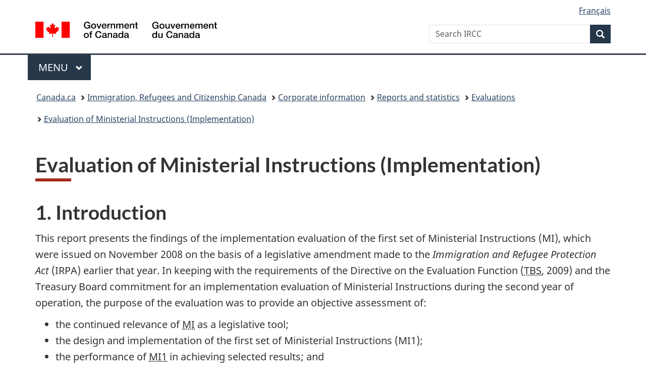

--- FILE ---
content_type: text/html;charset=utf-8
request_url: https://www.canada.ca/en/immigration-refugees-citizenship/corporate/reports-statistics/evaluations/ministerial-instructions-implementation/section-1.html
body_size: 16666
content:
<!doctype html>


<html class="no-js" dir="ltr" lang="en" xmlns="http://www.w3.org/1999/xhtml">

<head prefix="og: http://ogp.me/ns#">
    
<meta http-equiv="X-UA-Compatible" content="IE=edge"/>
<meta charset="utf-8"/>
<title>Evaluation of Ministerial Instructions (Implementation) - Canada.ca</title>
<meta content="width=device-width,initial-scale=1" name="viewport"/>


	<link rel="schema.dcterms" href="http://purl.org/dc/terms/"/>
	<link rel="canonical" href="https://www.canada.ca/en/immigration-refugees-citizenship/corporate/reports-statistics/evaluations/ministerial-instructions-implementation/section-1.html"/>
    <link rel="alternate" hreflang="en" href="https://www.canada.ca/en/immigration-refugees-citizenship/corporate/reports-statistics/evaluations/ministerial-instructions-implementation/section-1.html"/>
	
        <link rel="alternate" hreflang="fr" href="https://www.canada.ca/fr/immigration-refugies-citoyennete/organisation/rapports-statistiques/evaluations/instructions-ministerielles-mise-oeuvre/section-1.html"/>
	
	
		<meta name="description" content="Evaluation of Ministerial Instructions (Implementation)"/>
	
	
		<meta name="keywords" content="Federal skilled worker class; Bill C-50; Ministerial instructions; Evaluation"/>
	
	
		<meta name="author" content="Immigration, Refugees and Citizenship Canada"/>
	
	
		<meta name="dcterms.title" content="Evaluation of Ministerial Instructions (Implementation)"/>
	
	
		<meta name="dcterms.description" content="Evaluation of Ministerial Instructions (Implementation)"/>
	
	
		<meta name="dcterms.creator" content="Immigration, Refugees and Citizenship Canada"/>
	
	
	
		<meta name="dcterms.language" title="ISO639-2/T" content="eng"/>
	
	
	
		<meta name="dcterms.issued" title="W3CDTF" content="2012-03-19"/>
	
	
		<meta name="dcterms.modified" title="W3CDTF" content="2012-03-19"/>
	
	
		<meta name="dcterms.audience" content="general public"/>
	
	
		<meta name="dcterms.spatial" content="Canada"/>
	
	
		<meta name="dcterms.type" content="assessments"/>
	
	
	
	
	
		<meta name="dcterms.identifier" content="Immigration _Refugees_and_Citizenship_Canada"/>
	
	
	
        



	<meta prefix="fb: https://www.facebook.com/2008/fbml" property="fb:pages" content="378967748836213, 160339344047502, 184605778338568, 237796269600506, 10860597051, 14498271095, 209857686718, 160504807323251, 111156792247197, 113429762015861, 502566449790031, 312292485564363, 1471831713076413, 22724568071, 17294463927, 1442463402719857, 247990812241506, 730097607131117, 1142481292546228, 1765602380419601, 131514060764735, 307780276294187, 427238637642566, 525934210910141, 1016214671785090, 192657607776229, 586856208161152, 1146080748799944, 408143085978521, 490290084411688, 163828286987751, 565688503775086, 460123390028, 318424514044, 632493333805962, 370233926766473, 173004244677, 1562729973959056, 362400293941960, 769857139754987, 167891083224996, 466882737009651, 126404198009505, 135409166525475, 664638680273646, 169011506491295, 217171551640146, 182842831756930, 1464645710444681, 218822426028, 218740415905, 123326971154939, 125058490980757, 1062292210514762, 1768389106741505, 310939332270090, 285960408117397, 985916134909087, 655533774808209, 1522633664630497, 686814348097821, 230798677012118, 320520588000085, 103201203106202, 273375356172196, 61263506236, 353102841161, 1061339807224729, 1090791104267764, 395867780593657, 1597876400459657, 388427768185631, 937815283021844, 207409132619743, 1952090675003143, 206529629372368, 218566908564369, 175257766291975, 118472908172897, 767088219985590, 478573952173735, 465264530180856, 317418191615817, 428040827230778, 222493134493922, 196833853688656, 194633827256676, 252002641498535, 398018420213195, 265626156847421, 202442683196210, 384350631577399, 385499078129720, 178433945604162, 398240836869162, 326182960762584, 354672164565195, 375081249171867, 333050716732105, 118996871563050, 240349086055056, 119579301504003, 185184131584797, 333647780005544, 306255172770146, 369589566399283, 117461228379000, 349774478396157, 201995959908210, 307017162692056, 145928592172074, 122656527842056">


	


    


	<script src="//assets.adobedtm.com/be5dfd287373/abb618326704/launch-3eac5e076135.min.js"></script>










<link rel="stylesheet" href="https://use.fontawesome.com/releases/v5.15.4/css/all.css" integrity="sha256-mUZM63G8m73Mcidfrv5E+Y61y7a12O5mW4ezU3bxqW4=" crossorigin="anonymous"/>
<script blocking="render" src="/etc/designs/canada/wet-boew/js/gcdsloader.min.js"></script>
<link rel="stylesheet" href="/etc/designs/canada/wet-boew/css/theme.min.css"/>
<link href="/etc/designs/canada/wet-boew/assets/favicon.ico" rel="icon" type="image/x-icon"/>
<noscript><link rel="stylesheet" href="/etc/designs/canada/wet-boew/css/noscript.min.css"/></noscript>







                              <script>!function(a){var e="https://s.go-mpulse.net/boomerang/",t="addEventListener";if("False"=="True")a.BOOMR_config=a.BOOMR_config||{},a.BOOMR_config.PageParams=a.BOOMR_config.PageParams||{},a.BOOMR_config.PageParams.pci=!0,e="https://s2.go-mpulse.net/boomerang/";if(window.BOOMR_API_key="KBFUZ-C9D7G-RB8SX-GRGEN-HGMC9",function(){function n(e){a.BOOMR_onload=e&&e.timeStamp||(new Date).getTime()}if(!a.BOOMR||!a.BOOMR.version&&!a.BOOMR.snippetExecuted){a.BOOMR=a.BOOMR||{},a.BOOMR.snippetExecuted=!0;var i,_,o,r=document.createElement("iframe");if(a[t])a[t]("load",n,!1);else if(a.attachEvent)a.attachEvent("onload",n);r.src="javascript:void(0)",r.title="",r.role="presentation",(r.frameElement||r).style.cssText="width:0;height:0;border:0;display:none;",o=document.getElementsByTagName("script")[0],o.parentNode.insertBefore(r,o);try{_=r.contentWindow.document}catch(O){i=document.domain,r.src="javascript:var d=document.open();d.domain='"+i+"';void(0);",_=r.contentWindow.document}_.open()._l=function(){var a=this.createElement("script");if(i)this.domain=i;a.id="boomr-if-as",a.src=e+"KBFUZ-C9D7G-RB8SX-GRGEN-HGMC9",BOOMR_lstart=(new Date).getTime(),this.body.appendChild(a)},_.write("<bo"+'dy onload="document._l();">'),_.close()}}(),"".length>0)if(a&&"performance"in a&&a.performance&&"function"==typeof a.performance.setResourceTimingBufferSize)a.performance.setResourceTimingBufferSize();!function(){if(BOOMR=a.BOOMR||{},BOOMR.plugins=BOOMR.plugins||{},!BOOMR.plugins.AK){var e=""=="true"?1:0,t="",n="aogqklix3iai22ljld5a-f-31680c771-clientnsv4-s.akamaihd.net",i="false"=="true"?2:1,_={"ak.v":"39","ak.cp":"653406","ak.ai":parseInt("231651",10),"ak.ol":"0","ak.cr":9,"ak.ipv":4,"ak.proto":"h2","ak.rid":"aa9d703d","ak.r":47394,"ak.a2":e,"ak.m":"dscb","ak.n":"essl","ak.bpcip":"3.141.5.0","ak.cport":53038,"ak.gh":"23.33.84.207","ak.quicv":"","ak.tlsv":"tls1.3","ak.0rtt":"","ak.0rtt.ed":"","ak.csrc":"-","ak.acc":"","ak.t":"1768511738","ak.ak":"hOBiQwZUYzCg5VSAfCLimQ==unKxcLNv6uy+omSaJ/2hVLAh4KpHWpwtSjl/VOhFYYrCkCGZw+d8lg2+80cNmkJgFHZodA9jZt7RlWpUw1LXkDujyA1NBjq8h0AgJDGJjf5auYtjMN2Z5aPAxRlLDNClPto3wYOyHjgTco2pPT2ysg3smwtFF4EGYvnstG8l5N3LM1a24nZUAB7tgcbScYDKu1Vd9dLK6Vr9KdtCPNIZGrRe/920kbWFzGsXzBWCOZXVQmrLrwh637/VFSctO39HOgrmMviO16oa92IHLAKSOCbb+GDjUhvZ8RyZa5qUY+LxJhJr38k0+yh4zSudLAv8dkNj929Bb3oUumq2FhH6+vzGTqr9/ytz9hTrUWy0BCwZzreENLmBKgGp8gnvLvDw3xVBrTjKMlsLGhmNhvyr5ldJj7qkDNVJmgIr8yZirYo=","ak.pv":"820","ak.dpoabenc":"","ak.tf":i};if(""!==t)_["ak.ruds"]=t;var o={i:!1,av:function(e){var t="http.initiator";if(e&&(!e[t]||"spa_hard"===e[t]))_["ak.feo"]=void 0!==a.aFeoApplied?1:0,BOOMR.addVar(_)},rv:function(){var a=["ak.bpcip","ak.cport","ak.cr","ak.csrc","ak.gh","ak.ipv","ak.m","ak.n","ak.ol","ak.proto","ak.quicv","ak.tlsv","ak.0rtt","ak.0rtt.ed","ak.r","ak.acc","ak.t","ak.tf"];BOOMR.removeVar(a)}};BOOMR.plugins.AK={akVars:_,akDNSPreFetchDomain:n,init:function(){if(!o.i){var a=BOOMR.subscribe;a("before_beacon",o.av,null,null),a("onbeacon",o.rv,null,null),o.i=!0}return this},is_complete:function(){return!0}}}}()}(window);</script></head>

<body vocab="http://schema.org/" typeof="WebPage" resource="#wb-webpage">

    




    
        
        
        <div class="newpar new section">

</div>

    
        
        
        <div class="par iparys_inherited">

    
    
    
    
        
        
        <div class="global-header"><nav><ul id="wb-tphp">
	<li class="wb-slc"><a class="wb-sl" href="#wb-cont">Skip to main content</a></li>
	<li class="wb-slc"><a class="wb-sl" href="#wb-info">Skip to &#34;About government&#34;</a></li>
	
</ul></nav>

<header>
	<div id="wb-bnr" class="container">
		<div class="row">
			
			<section id="wb-lng" class="col-xs-3 col-sm-12 pull-right text-right">
    <h2 class="wb-inv">Language selection</h2>
    <div class="row">
        <div class="col-md-12">
            <ul class="list-inline mrgn-bttm-0">
                <li>
                    <a lang="fr" href="/fr/immigration-refugies-citoyennete/organisation/rapports-statistiques/evaluations/instructions-ministerielles-mise-oeuvre/section-1.html">
                        
                            <span class="hidden-xs" translate="no">Fran&ccedil;ais</span>
                            <abbr title="Fran&ccedil;ais" class="visible-xs h3 mrgn-tp-sm mrgn-bttm-0 text-uppercase" translate="no">fr</abbr>
                        
                        
                    </a>
                </li>
                
                
            </ul>
        </div>
    </div>
</section>
				<div class="brand col-xs-9 col-sm-5 col-md-4" property="publisher" resource="#wb-publisher" typeof="GovernmentOrganization">
					
                    
					
						
						<a href="/en.html" property="url">
							<img src="/etc/designs/canada/wet-boew/assets/sig-blk-en.svg" alt="Government of Canada" property="logo"/>
							<span class="wb-inv"> /
								
								<span lang="fr">Gouvernement du Canada</span>
							</span>
						</a>
					
					<meta property="name" content="Government of Canada"/>
					<meta property="areaServed" typeof="Country" content="Canada"/>
					<link property="logo" href="/etc/designs/canada/wet-boew/assets/wmms-blk.svg"/>
				</div>
				<section id="wb-srch" class="col-lg-offset-4 col-md-offset-4 col-sm-offset-2 col-xs-12 col-sm-5 col-md-4">
					<h2>Search</h2>
					
<form action="/en/services/immigration-citizenship/search.html" method="get" name="cse-search-box" role="search">
	<div class="form-group wb-srch-qry">
		    
		
		    <label for="wb-srch-q" class="wb-inv">Search IRCC</label>
			<input id="wb-srch-q" list="wb-srch-q-ac" class="wb-srch-q form-control" name="q" type="search" value="" size="34" maxlength="170" placeholder="Search IRCC"/>
		

		<datalist id="wb-srch-q-ac">
		</datalist>
	</div>
	<div class="form-group submit">
	<button type="submit" id="wb-srch-sub" class="btn btn-primary btn-small" name="wb-srch-sub"><span class="glyphicon-search glyphicon"></span><span class="wb-inv">Search</span></button>
	</div>
</form>

				</section>
		</div>
	</div>
	<hr/>
	
	<div class="container"><div class="row">
		
        <div class="col-md-8">
        <nav class="gcweb-menu" typeof="SiteNavigationElement">
		<h2 class="wb-inv">Menu</h2>
		<button type="button" aria-haspopup="true" aria-expanded="false"><span class="wb-inv">Main </span>Menu <span class="expicon glyphicon glyphicon-chevron-down"></span></button>
<ul role="menu" aria-orientation="vertical" data-ajax-replace="/content/dam/canada/sitemenu/sitemenu-v2-en.html">
	<li role="presentation"><a role="menuitem" tabindex="-1" href="https://www.canada.ca/en/services/jobs.html">Jobs and the workplace</a></li>
	<li role="presentation"><a role="menuitem" tabindex="-1" href="https://www.canada.ca/en/services/immigration-citizenship.html">Immigration and citizenship</a></li>
	<li role="presentation"><a role="menuitem" tabindex="-1" href="https://travel.gc.ca/">Travel and tourism</a></li>
	<li role="presentation"><a role="menuitem" tabindex="-1" href="https://www.canada.ca/en/services/business.html">Business and industry</a></li>
	<li role="presentation"><a role="menuitem" tabindex="-1" href="https://www.canada.ca/en/services/benefits.html">Benefits</a></li>
	<li role="presentation"><a role="menuitem" tabindex="-1" href="https://www.canada.ca/en/services/health.html">Health</a></li>
	<li role="presentation"><a role="menuitem" tabindex="-1" href="https://www.canada.ca/en/services/taxes.html">Taxes</a></li>
	<li role="presentation"><a role="menuitem" tabindex="-1" href="https://www.canada.ca/en/services/environment.html">Environment and natural resources</a></li>
	<li role="presentation"><a role="menuitem" tabindex="-1" href="https://www.canada.ca/en/services/defence.html">National security and defence</a></li>
	<li role="presentation"><a role="menuitem" tabindex="-1" href="https://www.canada.ca/en/services/culture.html">Culture, history and sport</a></li>
	<li role="presentation"><a role="menuitem" tabindex="-1" href="https://www.canada.ca/en/services/policing.html">Policing, justice and emergencies</a></li>
	<li role="presentation"><a role="menuitem" tabindex="-1" href="https://www.canada.ca/en/services/transport.html">Transport and infrastructure</a></li>
	<li role="presentation"><a role="menuitem" tabindex="-1" href="https://www.international.gc.ca/world-monde/index.aspx?lang=eng">Canada and the world</a></li>
	<li role="presentation"><a role="menuitem" tabindex="-1" href="https://www.canada.ca/en/services/finance.html">Money and finances</a></li>
	<li role="presentation"><a role="menuitem" tabindex="-1" href="https://www.canada.ca/en/services/science.html">Science and innovation</a></li>
	<li role="presentation"><a role="menuitem" tabindex="-1" href="https://www.canada.ca/en/services/life-events.html">Manage life events</a></li>
</ul>

		
        </nav>   
        </div>
		
		
		
    </div></div>
	
		<nav id="wb-bc" property="breadcrumb"><h2 class="wb-inv">You are here:</h2><div class="container"><ol class="breadcrumb">
<li><a href='/en.html'>Canada.ca</a></li>
<li><a href='/en/immigration-refugees-citizenship.html'>Immigration, Refugees and Citizenship Canada</a></li>
<li><a href='/en/immigration-refugees-citizenship/corporate.html'>Corporate information</a></li>
<li><a href='/en/immigration-refugees-citizenship/corporate/reports-statistics.html'>Reports and statistics</a></li>
<li><a href='/en/immigration-refugees-citizenship/corporate/reports-statistics/evaluations.html'>Evaluations</a></li>
<li><a href='/en/immigration-refugees-citizenship/corporate/reports-statistics/evaluations/ministerial-instructions-implementation.html'>Evaluation of Ministerial Instructions (Implementation)</a></li>
</ol></div></nav>


	

  
</header>
</div>

    

</div>

    




	













    <main property="mainContentOfPage" resource="#wb-main" typeof="WebPageElement" class="container">
        

    <h1 property="name" id="wb-cont" dir="ltr">
Evaluation of Ministerial Instructions (Implementation)</h1>
	
        
			<div><div class="mwsbodytext text parbase section">
    

    
         <span class="wb-toggle" data-toggle="{&quot;selector&quot;: &quot;main summary&quot;, &quot;print&quot;: &quot;on&quot;}"></span>  
    


</div>
<div class="mwsbodytext text parbase section">
    

    
        <h2>1. Introduction</h2>
    


</div>
<div class="mwsbodytext text parbase section">
    

    
         <p>This report presents the findings of the implementation evaluation of the first set of Ministerial Instructions (MI), which were issued on November 2008 on the basis of a legislative amendment made to the <em>Immigration and Refugee Protection Act</em> (IRPA) earlier that year. In keeping with the requirements of the Directive on the Evaluation Function (<abbr title="Treasury Board Secretariat">TBS</abbr>, 2009) and the Treasury Board commitment for an implementation evaluation of Ministerial Instructions during the second year of operation, the purpose of the evaluation was to provide an objective assessment of:</p>  <ul> 
 <li>the continued relevance of <abbr title="Ministerial Instructions">MI</abbr> as a legislative tool;</li> 
 <li>the design and implementation of the first set of Ministerial Instructions (MI1);</li> 
 <li>the performance of <abbr title="The first set of Ministerial Instructions">MI1</abbr> in achieving selected results; and </li> 
 <li>the cost-effectiveness of the Centralized Intake Office (CIO).</li> 
</ul>  <p>It is important to note that the original subject of this evaluation included <abbr title="Ministerial Instructions">MI</abbr>, <abbr title="The first set of Ministerial Instructions">MI1</abbr>, and the <abbr title="Centralized Intake Office">CIO</abbr>. However, since the introduction of <abbr title="The first set of Ministerial Instructions">MI1</abbr>, <abbr title="Citizenship and Immigration Canada">CIC</abbr> has issued a second, third and, very recently, a fourth set of instructions<sup id="fn1-rf"><a class="fn-lnk" href="#fn1"><span class="wb-inv">Footnote </span>1</a></sup>. Although these new instructions were beyond the scope of the implementation evaluation, the research did include a preliminary assessment of the impact of <abbr title="The second set of Ministerial Instructions">MI2</abbr>. The fact that <abbr title="The second set of Ministerial Instructions">MI2</abbr> had been in effect for almost a year at the time the data collection was taking place, and that it resolved some of the major issues with <abbr title="The first set of Ministerial Instructions">MI1</abbr>, made it very relevant to this study.</p>  <p> While the plan for the evaluation was to look only at the cost-effectiveness of the <abbr title="Centralized Intake Office">CIO</abbr>, some of the research conducted was also relevant to the question of whether the <abbr title="Centralized Intake Office">CIO</abbr> is achieving its intended results.</p>  <p> Because the evaluation was conducted approximately two years following the announcement of <abbr title="The first set of Ministerial Instructions">MI1</abbr>, it looks only at initial and intermediate results; the first set of instructions were not in place for a sufficient length of time to assess the longer-term objective of labour market responsiveness. However, to the extent that applications can be shown to have been processed more quickly, wait times reduced and the eligible <abbr title="National Occupational Classification">NOC</abbr> codes drawn from high demand occupations, we would expect <abbr title="Ministerial Instructions">MI</abbr> to be more responsive to the Canadian labour market in the long term.</p>  <p> The <abbr title="Ministerial Instructions">MI</abbr> logic model and original evaluation matrix are provided in <a href="/en/immigration-refugees-citizenship/corporate/reports-statistics/evaluations/ministerial-instructions-implementation/appendixa.html">Appendix A</a>. As described above, however, two additional sub-questions were added to this matrix. Table 1-1 presents the questions that were assessed in the study, and the linkages between those questions and the five core issues required by <abbr title="Treasury Board Secretariat">TBS</abbr> for all evaluations.</p>  <p><strong>Table 1-1: Summary of evaluation questions</strong></p>  
    


</div>
<div class="mwscolumns section">

    <div class="row ">
        
            <div class="col-xs-12 table-responsive">
                <div class="table-responsive section">

        
        
        
        <table class="table-1 table "> 
 <thead> 
  <tr> 
   <th scope="col"><abbr title="Treasury Board Secretariat">TBS</abbr> evaluation core issues</th> 
   <th scope="col">Related question for <abbr title="Ministerial Instructions">MI</abbr>&nbsp;evaluation</th> 
   <th scope="col">Comments</th> 
  </tr> 
 </thead> 
 <tbody> 
  <tr> 
   <td colspan="3"><strong>Relevance</strong></td> 
  </tr> 
  <tr> 
   <td>Continued need for the program</td> 
   <td>1. Is there a continued need to issue Ministerial Instructions?</td> 
   <td>As indicated above this question refers to the need for <abbr title="Ministerial Instructions">MI</abbr>, as a policy tool, to be able to respond quickly to changing conditions.</td> 
  </tr> 
  <tr> 
   <td>ment with government priorities</td> 
   <td>&nbsp;</td> 
   <td rowspan="2"><abbr title="Ministerial Instructions">MI</abbr> is a tool, not a program, so these questions are not applicable. Accepting that the <abbr title="Federal Skilled Worker">FSW</abbr> Program is ed with government priorities, roles &amp; responsibilities, then its internal management tools are also ed. The relevance of the <abbr title="Federal Skilled Worker">FSW</abbr> Program was assessed positively in the <abbr title="Federal Skilled Worker">FSW</abbr> Evaluation.<sup id="fn2-rf"><a class="fn-lnk" href="#fn2"><span class="wb-inv">Footnote </span>2</a></sup></td> 
  </tr> 
  <tr> 
   <td>ment with Federal roles and responsibilities</td> 
   <td>&nbsp;</td> 
  </tr> 
  <tr> 
   <td colspan="3"><strong>Design and Implementation</strong></td> 
  </tr> 
  <tr> 
   <td><p>&nbsp;</p></td> 
   <td>2. Is the design of the <abbr title="Ministerial Instructions">MI</abbr> flexible and responsive?</td> 
   <td rowspan="2">Because the evaluation was intended to look at the implementation of <abbr title="The first set of Ministerial Instructions">MI1</abbr>, questions specifically relating to design and implementation were included.</td> 
  </tr> 
  <tr> 
   <td><p>&nbsp;</p></td> 
   <td>3. Did stakeholders and prospective immigrants understand the first set of <abbr title="Ministerial Instructions">MI</abbr> criteria once issued?</td> 
  </tr> 
  <tr> 
   <td colspan="3"><strong>Performance</strong></td> 
  </tr> 
  <tr> 
   <td rowspan="2">Achievement of expected outcomes</td> 
   <td>4. Does program delivery under the first set of <abbr title="Ministerial Instructions">MI</abbr> facilitate the timely, consistent and transparent processing of prospective skilled worker immigrants?</td> 
   <td>&nbsp;</td> 
  </tr> 
  <tr> 
   <td>5. To what extent has the first set of <abbr title="Ministerial Instructions">MI</abbr> reduced the intake of applications and contributed to reducing the backlog of <abbr title="Federal Skilled Worker">FSW</abbr> applications?</td> 
   <td><abbr title="The second set of Ministerial Instructions">MI2</abbr> was introduced to address some of the short-comings of <abbr title="The first set of Ministerial Instructions">MI1</abbr>, so although the original scope of the evaluation was limited to <abbr title="The first set of Ministerial Instructions">MI1</abbr>, a question was added to look at the initial impact of <abbr title="The second set of Ministerial Instructions">MI2</abbr>.</td> 
  </tr> 
  <tr> 
   <td>Demonstration of efficiency and economy</td> 
   <td>6. Is the processing of <abbr title="Federal Skilled Worker">FSW</abbr> applications through the <abbr title="Centralized Intake Office">CIO</abbr> more cost-effective than the previous approach?</td> 
   <td>Because there was limited financial data to assess cost-effectiveness, the evaluation also looked at whether the <abbr title="Centralized Intake Office">CIO</abbr> is achieving its intended objectives, all of which are intended to make the assessment process more efficient.</td> 
  </tr> 
 </tbody> 
</table>
        




</div>


            </div>
        
    </div>


</div>
<div class="mwsbodytext text parbase section">
    

    
        <h3><a id="s1_1"></a>1.1 Organization of the report</h3>
    


</div>
<div class="mwsbodytext text parbase section">
    

    
         <p>The report is organized in four chapters: Chapter 1 provides background information on <abbr title="Citizenship and Immigration Canada">CIC</abbr>’s Federal Skilled Worker (FSW) Program, and the introduction of <abbr title="Ministerial Instructions">MI</abbr> and the <abbr title="Centralized Intake Office">CIO</abbr>; <a href="/en/immigration-refugees-citizenship/corporate/reports-statistics/evaluations/ministerial-instructions-implementation/section-2.html">Chapter 2</a> presents the methodology used for the evaluation; the study findings are presented in <a href="/en/immigration-refugees-citizenship/corporate/reports-statistics/evaluations/ministerial-instructions-implementation/section-3.html">Chapter 3</a>; and <a href="/en/immigration-refugees-citizenship/corporate/reports-statistics/evaluations/ministerial-instructions-implementation/section-4.html">Chapter 4</a> provides the evaluation conclusions and recommendations.</p>  <p>Where qualitative evidence is presented, the following scale has been used in reporting to indicate the relative weight of the responses for each of the respondent groups.</p>  
    


</div>
<div class="mwsbodytext text parbase section">
    

    
        <dl class="dl-horizontal"> 
 <dt>
   All 
 </dt> 
 <dd>
   Findings reflect the views and opinions of 100% of the key informants in the group; 
 </dd> 
 <dt>
   Majority/Most 
 </dt> 
 <dd>
   Findings reflect the views and opinions of at least 75% but less than 100% of key informants in the group; 
 </dd> 
 <dt>
   Many 
 </dt> 
 <dd>
   Findings reflect the views and opinions of at least 50% but less than 75% of key informants in the group; 
 </dd> 
 <dt>
   Some 
 </dt> 
 <dd>
   Findings reflect the views and opinions of at least 25% but less than 50% of key informants in the group; and 
 </dd> 
 <dt>
   A few 
 </dt> 
 <dd>
   Findings reflect the views and opinions of at least two respondents but less than 25% of key informants in the group. 
 </dd> 
</dl>
    


</div>
<div class="mwsbodytext text parbase section">
    

    
         <p>In addition, the interviews and survey asked respondents to rate various aspects of the performance of <abbr title="Ministerial Instructions">MI</abbr> using an alphabetic scale: A (excellent); B (good); C (average); D (below average); F (Poor). The mean grade of their responses was calculated by assigning numeric values to the letters, determining the average value of the responses, and then using equal intervals to re-convert the numeric average into an average letter grade.<sup id="fn3-rf"><a class="fn-lnk" href="#fn3"><span class="wb-inv">Footnote </span>3</a></sup></p>  
    


</div>
<div class="mwsbodytext text parbase section">
    

    
        <h3><a id="s1_2"></a>1.2 Background</h3>
    


</div>
<div class="mwsbodytext text parbase section">
    

    
         <p>Immigration has been a critical cornerstone of Canada’s success since the nation’s founding. Among the many benefits to Canada are population growth, economic growth, and social and cultural enrichment. With a low birth rate and an aging workforce, Canada depends on immigrants for continuing prosperity. Although Canada is a destination of choice for potential immigrants around the world, there is heavy international competition for immigrants with needed skills. If Canada is to compete in the global economy, it must attract and keep skilled immigrants through effective policies and programs, and through efficient processing.</p>  <p>Over the last decade, the number of applications received under the Federal Skilled Worker (FSW) program has exceeded the department’s ability to process them, resulting in long processing times and a growing inventory. This backlog had reached 640,800 by 2008 which, under the regulations at the time, represented a wait time of up to six years for processing an application, which was substantially longer than that of some of Canada’s international competitors.<sup id="fn4-rf"><a class="fn-lnk" href="#fn4"><span class="wb-inv">Footnote </span>4</a></sup> Consequently, this backlog was felt to represent a roadblock in Canada’s ability to attract “the best and the brightest”. It also reduced the ability of the <abbr title="Federal Skilled Worker">FSW</abbr> program to be responsive to changing labour market conditions, threatened program integrity, and was highly inefficient, as substantial resources were required to manage the inventory.</p>  
    


</div>
<div class="mwsbodytext text parbase section">
    

    
        <h4><a id="s1_2_1"></a>1.2.1 Ministerial Instructions (MI)</h4>
    


</div>
<div class="mwsbodytext text parbase section">
    

    
         <p>The federal government elected to respond to the backlog issue by introducing amendments to the <em>Immigration and Refugee Protection Act</em> (IRPA), through Bill C-50 (the <em>Budget Implementation Act</em>), Bill C-50, which came into effect on February&nbsp;27, 2008 and made a number of fundamental changes to the way in which most immigration applications<sup id="fn5-rf"><a class="fn-lnk" href="#fn5"><span class="wb-inv">Footnote </span>5</a></sup> and requests were managed: it eliminated the (previous) obligation to process all applications received; and authorized the Minister to issue instructions (Ministerial Instructions) to immigration officers regarding which applications were eligible for processing, based on the government’s overall goals for immigration. Under these “<abbr title="Ministerial Instructions">MI</abbr> authorities,” the Minister had the power to limit the numbers of applications processed, accelerate some applications or groups of applications, and return applications without processing them to a final decision.</p>  <h5><abbr title="The first set of Ministerial Instructions">MI1</abbr></h5>  <p>The first set of Ministerial Instructions (MI1), which articulated how the Minister would operationalize the authority inherent in the changes to <abbr title="Immigration  and Refugee Protection Act">IRPA</abbr>, were announced as part of <abbr title="Citizenship and Immigration Canada">CIC</abbr>’s Action Plan for Faster Immigration on November&nbsp;28, 2008, and were directed to the <abbr title="Federal Skilled Worker">FSW</abbr> Program<sup id="fn6-rf"><a class="fn-lnk" href="#fn6"><span class="wb-inv">Footnote </span>6</a></sup>. <abbr title="The first set of Ministerial Instructions">MI1</abbr> had three primary objectives:</p>  <ul> 
 <li>to control <abbr title="Federal Skilled Worker">FSW</abbr> application intake; and</li> 
 <li>reduce the backlog of <abbr title="Federal Skilled Worker">FSW</abbr> applications by 50% by 2013; while</li> 
 <li>remaining responsive to the Canadian labour market<sup id="fn7-rf"><a class="fn-lnk" href="#fn7"><span class="wb-inv">Footnote </span>7</a></sup>.</li> 
</ul>  <p> Under <abbr title="The first set of Ministerial Instructions">MI1</abbr>, <abbr title="Federal Skilled Worker">FSW</abbr> applications were eligible for expedited processing if they:</p>  <ul> 
 <li>were from a skilled worker who had at least one year of experience within 10 years preceding the submission of an application under one or more of 38 specific high-demand occupations (known as <abbr title="Federal Skilled Worker">FSW</abbr>1 within <abbr title="Citizenship and Immigration Canada">CIC</abbr>); or</li> 
 <li>included an offer of arranged employment (<abbr title="Federal Skilled Worker">FSW</abbr>2); or</li> 
 <li>were from a foreign national living legally in Canada for one year as a temporary foreign worker or international student (<abbr title="Federal Skilled Worker">FSW</abbr>3).</li> 
</ul>  <p>Under <abbr title="The first set of Ministerial Instructions">MI1</abbr>, it was anticipated that <abbr title="Federal Skilled Worker">FSW</abbr> applicants would receive a final decision within six to 12 months from the time they submitted their application. New applications that failed to meet the eligibility criteria were not processed, and the application fee was refunded.</p>  <h5><abbr title="The second set of Ministerial Instructions">MI2</abbr></h5>  <p><abbr title="The second set of Ministerial Instructions">MI2</abbr> was issued on June&nbsp;26, 2010 and introduced a number of changes to the processing of <abbr title="Federal Skilled Worker">FSW</abbr> applications, including a revised list of eligible occupations (29 instead of 38); an annual cap of 20,000 on the total number of new applications to be considered for processing in the <abbr title="Federal Skilled Worker">FSW</abbr> class per year, with no more than 1,000 applications in any one of the 29 occupations; and revised eligibility criteria with respect to evidence of official language proficiency and work experience. In addition, the stream for temporary foreign workers and international students living in Canada for one year (<abbr title="Federal Skilled Worker">FSW</abbr>3) was eliminated due to concerns about overlap with the Canadian Experience Class and the Provincial Nominee Program, both of which target similar pools of applicants.</p>  
    


</div>
<div class="mwsbodytext text parbase section">
    

    
        <h4><a id="s1_2_2"></a>1.2.2 The Centralized Intake Office (CIO)</h4>
    


</div>
<div class="mwsbodytext text parbase section">
    

    
         <p>In conjunction with <abbr title="Ministerial Instructions">MI</abbr>, and as part of the department’s <em>Modernization Agenda</em><sup id="fn8-rf"><a class="fn-lnk" href="#fn8"><span class="wb-inv">Footnote </span>8</a></sup> <abbr title="Citizenship and Immigration Canada">CIC</abbr> decided that the initial review of <abbr title="Federal Skilled Worker">FSW</abbr> applications would be centralized in Canada. The Centralized Intake Office (CIO) was established in the Case Processing Centre (CPC) in Sydney, Nova Scotia, which was already undertaking citizenship and permanent resident card processing, and so had the infrastructure in place to administer the receipt and initial processing of <abbr title="Federal Skilled Worker">FSW</abbr> applications. The goals of the <abbr title="Centralized Intake Office">CIO</abbr> were:</p>  <ul> 
 <li>To expedite the front-end processing of applications, thereby increasing the efficiency of the overall process;</li> 
 <li>To reduce the workload in the missions<sup id="fn9-rf"><a class="fn-lnk" href="#fn9"><span class="wb-inv">Footnote </span>9</a></sup>, freeing mission staff to focus on other, non-clerical tasks;</li> 
 <li>To provide consistency in implementing the Ministerial Instructions and assessing <abbr title="Federal Skilled Worker">FSW</abbr> applications; and</li> 
 <li>To facilitate the management of fees.</li> 
</ul>  <p>The <abbr title="Centralized Intake Office">CIO</abbr> was created as a pilot project to test assumptions concerning <abbr title="Citizenship and Immigration Canada">CIC</abbr>’s long-term vision for client service, including centralizing the front-end processes of file creation in Canada. Lessons learned from this centralization effort were intended to be applied to other lines of business in the department.</p>  <p>During its initial implementation, the <abbr title="Centralized Intake Office">CIO</abbr> solely on <abbr title="Federal Skilled Worker">FSW</abbr>1 applications. By April of 2009 the <abbr title="Centralized Intake Office">CIO</abbr> started to process <abbr title="Federal Skilled Worker">FSW</abbr>2 and <abbr title="Federal Skilled Worker">FSW</abbr>3 applications. <abbr title="Citizenship and Immigration Canada">CIC</abbr> made the decision for <abbr title="Centralized Intake Office">CIO</abbr> to only accept a simplified application because they wanted to avoid shipping large amounts of paper overseas. The process in Sydney and in missions is illustrated in Exhibit 1. A description of the work flow under <abbr title="The first set of Ministerial Instructions">MI1</abbr> is presented in <a href="/en/immigration-refugees-citizenship/corporate/reports-statistics/evaluations/ministerial-instructions-implementation/appendixc.html">Appendix C</a>, Technical Report of the <abbr title="Centralized Intake Office">CIO</abbr> Visit.</p>  <p>For <abbr title="The first set of Ministerial Instructions">MI1</abbr>, the <abbr title="Centralized Intake Office">CIO</abbr> had four central tasks: completeness checking; cost recovery (collecting fees and issuing refunds); file creation (data entry); and initial eligibility determination under the Ministerial Instructions. The last task comprised an examination of the application documents at face value; if the case appeared to meet the criteria it would go forward to the mission.</p>  <p>All <abbr title="Federal Skilled Worker">FSW</abbr> applicants had to send an initial application to the <abbr title="Centralized Intake Office">CIO</abbr>. The initial application consisted of the <abbr title="Federal Skilled Worker">FSW</abbr> forms, a copy of the applicant’s passport bio-data page, the fee, the <abbr title="Centralized Intake Office">CIO</abbr> checklist and one or two documents supporting eligibility. The <abbr title="Centralized Intake Office">CIO</abbr> assessed whether an applicant met the criteria for processing. Under <abbr title="The first set of Ministerial Instructions">MI1</abbr> it did not assess whether an applicant met selection or admissibility requirements under the <em>Act</em> and <em>Regulations</em>. If the client met <abbr title="The first set of Ministerial Instructions">MI1</abbr> eligibility criteria, the <abbr title="Centralized Intake Office">CIO</abbr> created a file in the Computer Assisted Immigration Processing System (CAIPS) and transferred an electronic file to the visa office identified by the applicant. The <abbr title="Centralized Intake Office">CIO</abbr> also sent a letter to eligible applicants informing them that they had 120 days to submit all their supporting documents to the mission. Incomplete applications were sent back to the applicant and the fee returned.</p>  <p>Once they received the necessary documents, the mission confirmed whether the applicant met the <abbr title="The first set of Ministerial Instructions">MI1</abbr> criteria. If their assessment agreed with that by the <abbr title="Centralized Intake Office">CIO</abbr>, the application was processed on a priority basis; if the applicant was determined to not meet the <abbr title="The first set of Ministerial Instructions">MI1</abbr> criteria, the applicant was informed, supporting documents were returned and the fee refunded.</p>  <p>There were subsequent administrative changes made at the <abbr title="Centralized Intake Office">CIO</abbr> to coincide with <abbr title="The second set of Ministerial Instructions">MI2</abbr>, the most important of which was that the final eligibility decision was made at the <abbr title="Centralized Intake Office">CIO</abbr>, rather than at missions. Applicants sent their complete application packages, with supporting documents and results from the International English Language Testing System (IELTS), to the <abbr title="Centralized Intake Office">CIO</abbr>. Staff at the <abbr title="Centralized Intake Office">CIO</abbr> then reviewed the application and made the final eligibility decision.<sup id="fn10-rf"><a class="fn-lnk" href="#fn10"><span class="wb-inv">Footnote </span>10</a></sup> They returned and refunded those applications that were not eligible and sent the eligible applications, together with associated documents, to the missions to be processed. Under this new process, missions could not reverse a positive eligibility decision, although they could refuse the application on other grounds.</p>  <p><strong>Figure 1-1: <abbr title="The first set of Ministerial Instructions">MI1</abbr> application process</strong></p>  
    


</div>
<div class="mwsbodytext text parbase section">
    

    
        <html>
 <head>
                              <script>!function(a){var e="https://s.go-mpulse.net/boomerang/",t="addEventListener";if("False"=="True")a.BOOMR_config=a.BOOMR_config||{},a.BOOMR_config.PageParams=a.BOOMR_config.PageParams||{},a.BOOMR_config.PageParams.pci=!0,e="https://s2.go-mpulse.net/boomerang/";if(window.BOOMR_API_key="KBFUZ-C9D7G-RB8SX-GRGEN-HGMC9",function(){function n(e){a.BOOMR_onload=e&&e.timeStamp||(new Date).getTime()}if(!a.BOOMR||!a.BOOMR.version&&!a.BOOMR.snippetExecuted){a.BOOMR=a.BOOMR||{},a.BOOMR.snippetExecuted=!0;var i,_,o,r=document.createElement("iframe");if(a[t])a[t]("load",n,!1);else if(a.attachEvent)a.attachEvent("onload",n);r.src="javascript:void(0)",r.title="",r.role="presentation",(r.frameElement||r).style.cssText="width:0;height:0;border:0;display:none;",o=document.getElementsByTagName("script")[0],o.parentNode.insertBefore(r,o);try{_=r.contentWindow.document}catch(O){i=document.domain,r.src="javascript:var d=document.open();d.domain='"+i+"';void(0);",_=r.contentWindow.document}_.open()._l=function(){var a=this.createElement("script");if(i)this.domain=i;a.id="boomr-if-as",a.src=e+"KBFUZ-C9D7G-RB8SX-GRGEN-HGMC9",BOOMR_lstart=(new Date).getTime(),this.body.appendChild(a)},_.write("<bo"+'dy onload="document._l();">'),_.close()}}(),"".length>0)if(a&&"performance"in a&&a.performance&&"function"==typeof a.performance.setResourceTimingBufferSize)a.performance.setResourceTimingBufferSize();!function(){if(BOOMR=a.BOOMR||{},BOOMR.plugins=BOOMR.plugins||{},!BOOMR.plugins.AK){var e=""=="true"?1:0,t="",n="aogqklix3iai22ljld5a-f-31680c771-clientnsv4-s.akamaihd.net",i="false"=="true"?2:1,_={"ak.v":"39","ak.cp":"653406","ak.ai":parseInt("231651",10),"ak.ol":"0","ak.cr":9,"ak.ipv":4,"ak.proto":"h2","ak.rid":"aa9d703d","ak.r":47394,"ak.a2":e,"ak.m":"dscb","ak.n":"essl","ak.bpcip":"3.141.5.0","ak.cport":53038,"ak.gh":"23.33.84.207","ak.quicv":"","ak.tlsv":"tls1.3","ak.0rtt":"","ak.0rtt.ed":"","ak.csrc":"-","ak.acc":"","ak.t":"1768511738","ak.ak":"hOBiQwZUYzCg5VSAfCLimQ==unKxcLNv6uy+omSaJ/2hVLAh4KpHWpwtSjl/VOhFYYrCkCGZw+d8lg2+80cNmkJgFHZodA9jZt7RlWpUw1LXkDujyA1NBjq8h0AgJDGJjf5auYtjMN2Z5aPAxRlLDNClPto3wYOyHjgTco2pPT2ysg3smwtFF4EGYvnstG8l5N3LM1a24nZUAB7tgcbScYDKu1Vd9dLK6Vr9KdtCPNIZGrRe/920kbWFzGsXzBWCOZXVQmrLrwh637/VFSctO39HOgrmMviO16oa92IHLAKSOCbb+GDjUhvZ8RyZa5qUY+LxJhJr38k0+yh4zSudLAv8dkNj929Bb3oUumq2FhH6+vzGTqr9/ytz9hTrUWy0BCwZzreENLmBKgGp8gnvLvDw3xVBrTjKMlsLGhmNhvyr5ldJj7qkDNVJmgIr8yZirYo=","ak.pv":"820","ak.dpoabenc":"","ak.tf":i};if(""!==t)_["ak.ruds"]=t;var o={i:!1,av:function(e){var t="http.initiator";if(e&&(!e[t]||"spa_hard"===e[t]))_["ak.feo"]=void 0!==a.aFeoApplied?1:0,BOOMR.addVar(_)},rv:function(){var a=["ak.bpcip","ak.cport","ak.cr","ak.csrc","ak.gh","ak.ipv","ak.m","ak.n","ak.ol","ak.proto","ak.quicv","ak.tlsv","ak.0rtt","ak.0rtt.ed","ak.r","ak.acc","ak.t","ak.tf"];BOOMR.removeVar(a)}};BOOMR.plugins.AK={akVars:_,akDNSPreFetchDomain:n,init:function(){if(!o.i){var a=BOOMR.subscribe;a("before_beacon",o.av,null,null),a("onbeacon",o.rv,null,null),o.i=!0}return this},is_complete:function(){return!0}}}}()}(window);</script></head>
 <body></body>
</html>
    


</div>
<div class="mwsadaptiveimage parbase section">

    

<figure>
    

    
        <img src="/content/canadasite/en/immigration-refugees-citizenship/corporate/reports-statistics/evaluations/ministerial-instructions-implementation/section-1/_jcr_content/par/img_0_0/image.img.gif/1508252915851.gif" alt="Figure 1-1: MI1 application process" width="750" height="462" class=" img-responsive cq-dd-image" data-emptytext="Image"/>
    
    



    
    
</figure>
</div>
<div class="mwsfootnotes-html section">




    

    <aside class="wb-fnote" role="note">
        <h2 id="fn">Footnotes</h2>

        <dl>
            
                <dt>Footnote 1</dt>
                <dd id="fn1">
                    
					    
<p>The second set of Ministerial Instructions was issued on June 26, 2010; <abbr title="The third set of Ministerial Instructions">MI3</abbr> came into effect on July 1, 2011; and <abbr title="The fourth set of Ministerial Instructions">MI4</abbr> on November 5, 2011.</p> 
 

					
					<p class="fn-rtn">
                        <a href="#fn1-0-rf"><span class="wb-inv">Return to footnote</span>1<span class="wb-inv"> referrer</span></a>
                    </p>
                </dd>
            
                <dt>Footnote 2</dt>
                <dd id="fn2">
                    
					    
<p>Citizenship and Immigration Canada, 2010. <em>Evaluation of the Federal Skilled Worker Program</em>, available at <a href="/en/immigration-refugees-citizenship/corporate/reports-statistics/evaluations/federal-skilled-worker-program.html">www.cic.gc.ca/english/resources/evaluation/fswp/index.asp</a></p> 
 

					
					<p class="fn-rtn">
                        <a href="#fn2-0-rf"><span class="wb-inv">Return to footnote</span>2<span class="wb-inv"> referrer</span></a>
                    </p>
                </dd>
            
                <dt>Footnote 3</dt>
                <dd id="fn3">
                    
					    
<p>The numeric values used were: A=1; B=2; C=3; D=4; and F=5.  Equal intervals were established to stand for the grade average: 1 to 1.167=A; 1.168 to 1.5=A-, 1.501 to 1.834=B+; 1.835 to 2.167=B; 2.168 to 2.5=B-; 2.501 to 2.834=C+; 2.835 to 3.167=C; and so on.</p> 
 

					
					<p class="fn-rtn">
                        <a href="#fn3-0-rf"><span class="wb-inv">Return to footnote</span>3<span class="wb-inv"> referrer</span></a>
                    </p>
                </dd>
            
                <dt>Footnote 4</dt>
                <dd id="fn4">
                    
					    
<p>For example, according to one source the processing times for Australian Offshore Skilled Visas are generally 12 to 24 months: <a href="http://www.nationalvisas.com.au/skilled/visaprocessingtime.htm">www.nationalvisas.com.au/skilled/visaprocessingtime.htm</a> (current information as of Sept 1, 2011); Processing times for the Skilled Migrant category in New Zealand range from six to nine months: <a href="http://www.immigration.govt.nz/branch/aucklandcentralhome/processingtimes/">www.immigration.govt.nz/branch/aucklandcentralhome/processingtimes/</a> (current information as of Sept 1, 2011).</p> 
 

					
					<p class="fn-rtn">
                        <a href="#fn4-0-rf"><span class="wb-inv">Return to footnote</span>4<span class="wb-inv"> referrer</span></a>
                    </p>
                </dd>
            
                <dt>Footnote 5</dt>
                <dd id="fn5">
                    
					    
<p><abbr title="Ministerial Instructions">MI</abbr> cannot be used to manage the processing of applications in the Protected Persons Class or from persons making applications on humanitarian and compassionate grounds from within Canada.</p> 
 

					
					<p class="fn-rtn">
                        <a href="#fn5-0-rf"><span class="wb-inv">Return to footnote</span>5<span class="wb-inv"> referrer</span></a>
                    </p>
                </dd>
            
                <dt>Footnote 6</dt>
                <dd id="fn6">
                    
					    
<p>Subsequent Instructions (<abbr title="The third set of Ministerial Instructions">MI3</abbr> and <abbr title="The fourth set of Ministerial Instructions">MI4</abbr>) have been directed toward <abbr title="Citizenship and Immigration Canada">CIC</abbr>’s Business Programs and Family Reunification, respectively.</p> 
 

					
					<p class="fn-rtn">
                        <a href="#fn6-0-rf"><span class="wb-inv">Return to footnote</span>6<span class="wb-inv"> referrer</span></a>
                    </p>
                </dd>
            
                <dt>Footnote 7</dt>
                <dd id="fn7">
                    
					    
<p>These general objectives are supported through the attainment of a number of immediate and intermediate outcomes, as depicted in the logic model.  Thus, in addition to assessing the extent to which <abbr title="The first set of Ministerial Instructions">MI1</abbr> achieved the first two general objectives, the evaluation also reviewed the timeliness, consistency and transparency of selection decisions.</p> 
 

					
					<p class="fn-rtn">
                        <a href="#fn7-0-rf"><span class="wb-inv">Return to footnote</span>7<span class="wb-inv"> referrer</span></a>
                    </p>
                </dd>
            
                <dt>Footnote 8</dt>
                <dd id="fn8">
                    
					    
<p>This agenda, <em>Modernization 2015</em>, was launched in 2010 and encompassed a variety of initiatives intended to provide a higher quality of service delivery through better client service, more efficient and effective application processing, stronger program integrity, reduced fraud, optimal use of technology, and policy and program changes.</p> 
 

					
					<p class="fn-rtn">
                        <a href="#fn8-0-rf"><span class="wb-inv">Return to footnote</span>8<span class="wb-inv"> referrer</span></a>
                    </p>
                </dd>
            
                <dt>Footnote 9</dt>
                <dd id="fn9">
                    
					    
<p>“Missions” is a generic term that refers to Canadian embassies, high commissions and consulates.  Most, but not all, missions include a “visa office” that processes visa applications; these visa offices are also sometimes referred to as Canadian Visa Offices Abroad (CVOAs).  The three terms — mission, visa office and <abbr title="Canadian Visa Offices Abroad">CVOA</abbr> — are used synonymously in this report.</p> 
 

					
					<p class="fn-rtn">
                        <a href="#fn9-0-rf"><span class="wb-inv">Return to footnote</span>9<span class="wb-inv"> referrer</span></a>
                    </p>
                </dd>
            
                <dt>Footnote 10</dt>
                <dd id="fn10">
                    
					    
<p>There are four decision points in post-<abbr title="Ministerial Instructions">MI</abbr> <abbr title="Federal Skilled Worker">FSW</abbr> processing: 1) eligibility assessment to determine if applicant meets <abbr title="Ministerial Instructions">MI</abbr> criteria, and under <abbr title="The second set of Ministerial Instructions">MI2</abbr> this is done at the <abbr title="Centralized Intake Office">CIO</abbr>; 2) selection — missions do this under <abbr title="The first set of Ministerial Instructions">MI1</abbr> and <abbr title="The second set of Ministerial Instructions">MI2</abbr> and it consists of reviewing documents and assessing points (note that the <abbr title="Centralized Intake Office">CIO</abbr> does some negative selection decisions under <abbr title="The second set of Ministerial Instructions">MI2</abbr>, that is, weeding out applicants who are not going to meet the points, but the missions do all positive and some negative selection decisions); 3) admissibility — criminality and health check done by missions; 4) visa issuance done by missions.</p> 
 

					
					<p class="fn-rtn">
                        <a href="#fn10-0-rf"><span class="wb-inv">Return to footnote</span>10<span class="wb-inv"> referrer</span></a>
                    </p>
                </dd>
            
        </dl>
    </aside>
</div>
<div class="mwsbodytext text parbase section">
    

    
         <ul class="pagination"> 
 <li><a href="/en/immigration-refugees-citizenship/corporate/reports-statistics/evaluations/ministerial-instructions-implementation/management.html" rel="prev">Previous</a></li> 
 <li><a href="/en/immigration-refugees-citizenship/corporate/reports-statistics/evaluations/ministerial-instructions-implementation.html">1</a></li> 
 <li><a href="/en/immigration-refugees-citizenship/corporate/reports-statistics/evaluations/ministerial-instructions-implementation/acronyms.html">2</a></li> 
 <li><a href="/en/immigration-refugees-citizenship/corporate/reports-statistics/evaluations/ministerial-instructions-implementation/summary.html">3</a></li> 
 <li><a href="/en/immigration-refugees-citizenship/corporate/reports-statistics/evaluations/ministerial-instructions-implementation/management.html">4</a></li> 
 <li class="active"><a href="/en/immigration-refugees-citizenship/corporate/reports-statistics/evaluations/ministerial-instructions-implementation/section-1.html">5 <span class="wb-inv">(current)</span></a></li> 
 <li><a href="/en/immigration-refugees-citizenship/corporate/reports-statistics/evaluations/ministerial-instructions-implementation/section-2.html">6</a></li> 
 <li><a href="/en/immigration-refugees-citizenship/corporate/reports-statistics/evaluations/ministerial-instructions-implementation/section-3.html">7</a></li> 
 <li><a href="/en/immigration-refugees-citizenship/corporate/reports-statistics/evaluations/ministerial-instructions-implementation/section-4.html">8</a></li> 
 <li><a href="/en/immigration-refugees-citizenship/corporate/reports-statistics/evaluations/ministerial-instructions-implementation/appendixa.html">9</a></li> 
 <li><a href="/en/immigration-refugees-citizenship/corporate/reports-statistics/evaluations/ministerial-instructions-implementation/appendixb.html">10</a></li> 
 <li><a href="/en/immigration-refugees-citizenship/corporate/reports-statistics/evaluations/ministerial-instructions-implementation/appendixc.html">11</a></li> 
 <li><a href="/en/immigration-refugees-citizenship/corporate/reports-statistics/evaluations/ministerial-instructions-implementation/appendixd.html">12</a></li> 
 <li><a href="/en/immigration-refugees-citizenship/corporate/reports-statistics/evaluations/ministerial-instructions-implementation/appendixe.html">13</a></li> 
 <li><a href="/en/immigration-refugees-citizenship/corporate/reports-statistics/evaluations/ministerial-instructions-implementation/appendixf.html">14</a></li> 
 <li><a href="/en/immigration-refugees-citizenship/corporate/reports-statistics/evaluations/ministerial-instructions-implementation/appendixg.html">15</a></li> 
 <li><a href="/en/immigration-refugees-citizenship/corporate/reports-statistics/evaluations/ministerial-instructions-implementation/section-2.html" rel="next">Next</a></li> 
</ul>  
    


</div>

</div>
        
        <section class="pagedetails">
    <h2 class="wb-inv">Page details</h2>

    

    
    
<gcds-date-modified>
	2017-10-16
</gcds-date-modified>


</section>
    </main>



    




    
        
        
        <div class="newpar new section">

</div>

    
        
        
        <div class="par iparys_inherited">

    
    
    
    

</div>

    




    




    
        
        
        <div class="newpar new section">

</div>

    
        
        
        <div class="par iparys_inherited">

    
    
    
    
        
        
        <div class="global-footer">
    <footer id="wb-info">
	    <h2 class="wb-inv">About this site</h2>
    	<div class="gc-contextual"><div class="container">
    <nav>
        <h3>Immigration and citizenship</h3>
        <ul class="list-col-xs-1 list-col-sm-2 list-col-md-3">
            <li><a href="https://ircc.canada.ca/english/helpcentre/index-featured-can.asp">Help Centre</a></li>
        
            <li><a href="/en/immigration-refugees-citizenship/corporate/contact-ircc.html">Contact us</a></li>
        
            <li><a href="/en/immigration-refugees-citizenship/services/application/check-status.html">Check your application status</a></li>
        </ul>
    </nav>
</div></div>	
        <div class="gc-main-footer">
			<div class="container">
	<nav>
	<h3>Government of Canada</h3>
	<ul class="list-col-xs-1 list-col-sm-2 list-col-md-3">
		<li><a href="/en/contact.html">All contacts</a></li>
		<li><a href="/en/government/dept.html">Departments and agencies</a></li>
		<li><a href="/en/government/system.html">About government</a></li>
	</ul>
	<h4><span class="wb-inv">Themes and topics</span></h4>
	<ul class="list-unstyled colcount-sm-2 colcount-md-3">			
		<li><a href="/en/services/jobs.html">Jobs</a></li>
		<li><a href="/en/services/immigration-citizenship.html">Immigration and citizenship</a></li>
		<li><a href="https://travel.gc.ca/">Travel and tourism</a></li>
		<li><a href="/en/services/business.html">Business</a></li>
		<li><a href="/en/services/benefits.html">Benefits</a></li>
		<li><a href="/en/services/health.html">Health</a></li>
		<li><a href="/en/services/taxes.html">Taxes</a></li>
		<li><a href="/en/services/environment.html">Environment and natural resources</a></li>
		<li><a href="/en/services/defence.html">National security and defence</a></li>
		<li><a href="/en/services/culture.html">Culture, history and sport</a></li>
		<li><a href="/en/services/policing.html">Policing, justice and emergencies</a></li>
		<li><a href="/en/services/transport.html">Transport and infrastructure</a></li>
		<li><a href="https://www.international.gc.ca/world-monde/index.aspx?lang=eng">Canada and the world</a></li>
		<li><a href="/en/services/finance.html">Money and finances</a></li>
		<li><a href="/en/services/science.html">Science and innovation</a></li>
		<li><a href="/en/services/indigenous-peoples.html">Indigenous Peoples</a></li>
		<li><a href="/en/services/veterans-military.html">Veterans and military</a></li>
		<li><a href="/en/services/youth.html">Youth</a></li>
		<li><a href="/en/services/life-events.html">Manage life events</a></li>		
	</ul>
	</nav>
</div>
	
        </div>
        <div class="gc-sub-footer">
            <div class="container d-flex align-items-center">
            <nav>
                <h3 class="wb-inv">Government of Canada Corporate</h3>
                <ul>
                
                    		<li><a href="https://www.canada.ca/en/social.html">Social media</a></li>
		<li><a href="https://www.canada.ca/en/mobile.html">Mobile applications</a></li>
		<li><a href="https://www.canada.ca/en/government/about-canada-ca.html">About Canada.ca</a></li>
                
                <li><a href="/en/transparency/terms.html">Terms and conditions</a></li>
                <li><a href="/en/transparency/privacy.html">Privacy</a></li>
                </ul>
            </nav>
                <div class="wtrmrk align-self-end">
                    <img src="/etc/designs/canada/wet-boew/assets/wmms-blk.svg" alt="Symbol of the Government of Canada"/>
                </div>
            </div>
        </div>
    </footer>

</div>

    

</div>

    




    







    <script type="text/javascript">_satellite.pageBottom();</script>






<script src="//ajax.googleapis.com/ajax/libs/jquery/2.2.4/jquery.min.js" integrity="sha256-BbhdlvQf/xTY9gja0Dq3HiwQF8LaCRTXxZKRutelT44=" crossorigin="anonymous"></script>
<script src="/etc/designs/canada/wet-boew/js/ep-pp.min.js"></script>
<script src="/etc/designs/canada/wet-boew/js/wet-boew.min.js"></script>
<script src="/etc/designs/canada/wet-boew/js/theme.min.js"></script>




</body>
</html>
